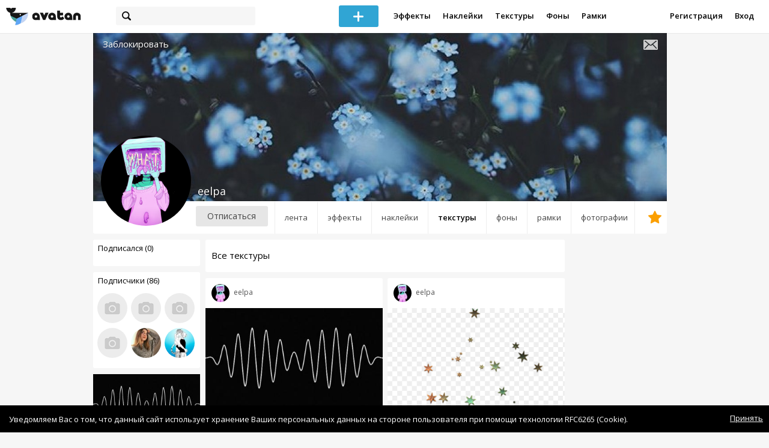

--- FILE ---
content_type: text/html; charset=utf-8
request_url: https://avatanplus.com/users/eelpa/textures
body_size: 5767
content:
<!DOCTYPE html>
<html>
  <head>
  	<meta http-equiv="X-UA-Compatible" content="IE=9; IE=8; IE=7; IE=EDGE" />
    <meta charset=utf-8>
    <title>Текстуры пользователя - AVATAN PLUS</title>
    <link rel="SHORTCUT ICON" href="/i/shortcuticon.png?v=5" />
    <link rel="stylesheet" type="text/css" href="https://yastatic.net/jquery-ui/1.11.2/themes/smoothness/jquery-ui.min.css"/>
	<link rel="stylesheet" type="text/css" href="/css/style.css?t=1762606275"/>
	<link rel="stylesheet" type="text/css" href="/css/jquery.custom-scrollbar.css"/>
	<link rel="stylesheet" type="text/css" href="/css/vendor/nanoscroller.css"/>
	<script type="text/javascript" src="/js/vendor/jquery-1.10.2.min.js"></script>
		<!-- common modules -->
	<script type="text/javascript" src="/js/common/shop_modal.js?v=1762606275"></script>
	<script type="text/javascript" src="/js/common/vk_app.js?v=1762606275"></script>
	<script type="text/javascript" src="/js/common/favs_likes.js?v=1762606275"></script>
	<script type="text/javascript" src="/js/common/fullscreen_picture.js?v=1762606275"></script>
	<script type="text/javascript" src="/js/common/more.js?v=1762606275"></script>
	<script type="text/javascript" src="/js/common/editor.js?v=1762606275"></script>
	<script type="text/javascript" src="/js/common/add_common.js?v=1762606275"></script>
	<script type="text/javascript" src="/js/common/favourites.js?v=1762606275"></script>
	<script type="text/javascript" src="/js/common/modals.js?v=1762606275"></script>
	<script type="text/javascript" src="/js/common/assets.js?v=1762606275"></script>
	<script type="text/javascript" src="/js/common/elements.js?v=1762606275"></script>
	<script type="text/javascript" src="/js/common/final_procedures.js?v=1762606275"></script>
	<script type="text/javascript" src="/js/common/front_modal.js?v=1762606275"></script>
	<!-- end -->
	<script type="text/javascript" src="/js/vendor/jquery.nanoscroller.min.js?v=1762606275"></script>
	  	<script type="text/javascript" src="https://vk.com/js/api/share.js?93" charset="windows-1251"></script>
  	 		<link href='https://fonts.googleapis.com/css?family=Open+Sans:400,600&subset=cyrillic-ext,latin' rel='stylesheet' type='text/css'>
	<meta name="ermp-site-verification" value="D7357A7C-6C4F-475C-9374-0880A230111A">
	<!-- Yandex.RTB -->
	<script>window.yaContextCb=window.yaContextCb||[]</script>
	<script src="https://yandex.ru/ads/system/context.js" async></script>
  </head>
<body>
	
	<script type="text/javascript">
	 noflash_flag = true; 
	</script>

		<!--LiveInternet counter--><script type="text/javascript"><!--
	new Image().src = "//counter.yadro.ru/hit?r"+
	escape(document.referrer)+((typeof(screen)=="undefined")?"":
	";s"+screen.width+"*"+screen.height+"*"+(screen.colorDepth?
	screen.colorDepth:screen.pixelDepth))+";u"+escape(document.URL)+
	";"+Math.random();//--></script><!--/LiveInternet-->
	  	<div id="wrap">
	<div class="header">
			    
				<div class="center">
			<a class="logo-icon" href="/"></a>
			<div class="search">
				<span class="search-icon"></span>
								<form method="GET" action="/search" class="search-form">
									<div class="search-input"></div>
				</form>
			</div>
									<div class="menu" style="right: 260px;">
				<span class="add-photo blue-btn"><span></span></span>
				<a href="/list/effect" class="menu-item">Эффекты</a>
				<a href="/list/stickers" class="menu-item">Наклейки</a>
				<a href="/list/textures" class="menu-item">Текстуры</a>
								<a href="/list/backgrounds" class="menu-item">Фоны</a>
				<a href="/list/frames" class="menu-item">Рамки</a>
				<!--<a href="/list/photo" class="menu-item">Фотографии</a>-->
								<div class="clear"></div>
			</div>
			<form method="POST" action="" id="logout-form">
				<input type="hidden" name="logout" value="1">
			</form>
						<div class="auth-menu">
	    		<a href="/reg" class="menu-item">Регистрация</a>
				<a href="/login" class="menu-item">Вход</a>
				<div class="clear"></div>
	    	</div>
					</div>
	</div>
	<div class="main">
<script type="text/javascript">
	var _user_id = 0;
	var _hash = 'guest';
		var action_string =  'https://avatanplus.com/api/upload/avatars/' + _user_id  + '/' + _hash;
	var username = 'eelpa';
	
	
	$('document').ready(function(){
		if ($('.profile-cover IMG').height() == 285){
			$(window).scrollTop(140);
		}
	});
</script>

 


<div class="profile-header">
	<div class="profile-cover">
				<img src="http://avatanplus.com/files/covers/593610994da5615c7b30d6e6.jpg">
					</div>
		<a href="#" class="profile-block-user op-block" uid="79442">Заблокировать</a>
    	<div class="tabs bordered __margin">
		<a href="/users/eelpa" class="">Лента</a><a href="/users/eelpa/effects" class="">Эффекты</a><a href="/users/eelpa/stickers" class="">Наклейки</a><a href="/users/eelpa/textures" class="active">Текстуры</a><a href="/users/eelpa/backgrounds" class="">Фоны</a><a href="/users/eelpa/frames" class="">Рамки</a><a href="/users/eelpa/photos" class="">Фотографии</a><a href="/users/eelpa/fav" class=" _fav"><span></span></a>	</div>
	<div class="profile-header-userpic">
		<img src="https://avatanplus.com/files/userpics/57a37fc55f18915656ab1b0e.jpg">
			</div>
	<div class="profile-username">
		eelpa	</div>
		<a href="#" class="friend-remove white-btn profile-friend-btn" uid="79442">Отписаться</a>
	<a href="/users/eelpa/messages/" class="send-message"><span></span></a>
	</div>

<div class="left-col">
	<div class="friends">
		<div class="friends-header">
			<a href="/users/eelpa/friends/subscriptions">Подписался (0)</a>
		</div>
				<a href="/users/eelpa/friends/subscriptions" class="more">Показать еще...</a>
	</div>
	<div class="friends __2nd">
		<div class="friends-header">
			<a href="/users/eelpa/friends/subscribers">Подписчики (86)</a> 
		</div>
		<a href="/users/kats09"><img src="/i/64.png?v=3"></a><a href="/users/angg0611"><img src="/i/64.png?v=3"></a><a href="/users/lluvialeticiaarguellesalcocer"><img src="/i/64.png?v=3"></a><a href="/users/deysii"><img src="/i/64.png?v=3"></a><a href="/users/evteeva_7"><img src="https://avatanplus.com/files/userpics/5a6993c15c7581612c692b63_sm.jpg"></a><a href="/users/rinka_chan"><img src="https://avatanplus.com/files/userpics/58e1cee35146515b32102805_sm.jpg"></a>		<a href="/users/eelpa/friends/subscribers" class="more">Показать еще...</a>
	</div>

	<div class="under-friends-ad">
		<!-- Yandex.RTB R-A-2078077-4 -->
		<div id="yandex_rtb_R-A-2078077-4"></div>
		<script>window.yaContextCb.push(()=>{
		  Ya.Context.AdvManager.render({
			renderTo: 'yandex_rtb_R-A-2078077-4',
			blockId: 'R-A-2078077-4'
		  })
		})</script>	</div>
	
	<div class="assets">
	<div class="split"></div>
		<div class="assets-container">
	
<a class="asset __with-image" id="asset-569609" href="/users/eelpa/textures/569609">
		<img class="cover" src="https://avatanplus.com/files/resources/small/59d401e2e6f4b15ee4275e82.jpg">
		<span class="bar"></span>
	<span class="name">Общий альбом (12)</span>
	</a>	</div>
</div>
</div>
<div class="middle-col">
	
<script type="text/javascript">
	$(document).ready(function(){
		uid = 79442;
		type = 'resource';
				site.assets.current_resource_type = 1;
		
		path_for_asset_redirect = '/users/eelpa/textures/';

		site.assets.current_asset_id = 0;
		site.assets.init();

		site.more.initList('private_2', 10, 12, '');
	});
	
</script>


<div class="list-header">
		<span class="list-header-title offset">Все текстуры</span>
		<span class="list-header-progress"></span>
	<div class="clear"></div>
</div>

<div class="list">
			<div class="elements-col cabwidth x2">
<div class="element">
	
	<div class="top">
		<span class="user">
			<a href="/users/eelpa">
				<img src="https://avatanplus.com/files/userpics/57a37fc55f1da15656ab1b0e_sm.jpg">
			</a>
			<a href="/users/eelpa">
				<span class="nickname">eelpa</span>
			</a>
					</a>
									</div>
		<a class="__resource-1 mid __one" href="/detail/resource-2698657">
		<img src="https://avatanplus.com/files/resources/mid/59d401e2e6f4b15ee4275e82.jpg">
	</a>
			<div class="bottom">
				<span class="btns" attr_element_id="2698657" attr_element_type="resource" attr_element_resource_type="1">
						<span class="fav"><i></i><b></b></span>
						<span class="like"><i></i><b>1</b></span>
		</span>
			</div>
</div>
<div class="element">
	
	<div class="top">
		<span class="user">
			<a href="/users/eelpa">
				<img src="https://avatanplus.com/files/userpics/57a37fc55f1da15656ab1b0e_sm.jpg">
			</a>
			<a href="/users/eelpa">
				<span class="nickname">eelpa</span>
			</a>
					</a>
									</div>
		<a class="__resource-1 mid __one" href="/detail/resource-2698625">
		<img src="https://avatanplus.com/files/resources/mid/59d3fdae9986615ee416f225.png">
	</a>
			<div class="bottom">
				<span class="btns" attr_element_id="2698625" attr_element_type="resource" attr_element_resource_type="1">
						<span class="fav"><i></i><b>1</b></span>
						<span class="like"><i></i><b></b></span>
		</span>
			</div>
</div>
<div class="element">
	
	<div class="top">
		<span class="user">
			<a href="/users/eelpa">
				<img src="https://avatanplus.com/files/userpics/57a37fc55f1da15656ab1b0e_sm.jpg">
			</a>
			<a href="/users/eelpa">
				<span class="nickname">eelpa</span>
			</a>
					</a>
									</div>
		<a class="__resource-1 mid __one" href="/detail/resource-2334866">
		<img src="https://avatanplus.com/files/resources/mid/593610e358e9a15c7b31f824.jpg">
	</a>
			<div class="bottom">
				<span class="btns" attr_element_id="2334866" attr_element_type="resource" attr_element_resource_type="1">
						<span class="fav"><i></i><b></b></span>
						<span class="like"><i></i><b></b></span>
		</span>
			</div>
</div>
<div class="element">
	
	<div class="top">
		<span class="user">
			<a href="/users/eelpa">
				<img src="https://avatanplus.com/files/userpics/57a37fc55f1da15656ab1b0e_sm.jpg">
			</a>
			<a href="/users/eelpa">
				<span class="nickname _has_name">eelpa</span>
			</a>
			<a class="title" href="/detail/resource-1371007">Текстура эффекта </a>		</a>
									</div>
		<a class="__resource-1 mid __one" href="/detail/resource-1371007">
		<img src="https://avatanplus.com/files/resources/mid/57cf9cdeca21215702fcc66c.jpg">
	</a>
			<div class="bottom">
				<span class="btns" attr_element_id="1371007" attr_element_type="resource" attr_element_resource_type="1">
						<span class="fav"><i></i><b></b></span>
						<span class="like"><i></i><b></b></span>
		</span>
			</div>
</div>
<div class="element">
	
	<div class="top">
		<span class="user">
			<a href="/users/eelpa">
				<img src="https://avatanplus.com/files/userpics/57a37fc55f1da15656ab1b0e_sm.jpg">
			</a>
			<a href="/users/eelpa">
				<span class="nickname _has_name">eelpa</span>
			</a>
			<a class="title" href="/detail/resource-758999">You know?</a>		</a>
									</div>
		<a class="__resource-1 mid __one" href="/detail/resource-758999">
		<img src="https://avatanplus.com/files/resources/mid/574ccdb651ff415504039040.png">
	</a>
						<div class="element-tags">
						<a href="/search?s=know" class="tag" attr-tag="know">#know</a>
						<a href="/search?s=%D0%B0%D0%BD%D0%B3%D0%BB%D0%B8%D0%B9%D1%81%D0%BA%D0%B8%D0%B9" class="tag" attr-tag="английский">#английский</a>
						<a href="/search?s=%D0%B0%D0%BD%D0%B3%D0%BB%D0%B8%D0%B9%D1%81%D0%BA%D0%B0%D1%8F+%D0%BD%D0%B0%D0%B4%D0%BF%D0%B8%D1%81%D1%8C" class="tag" attr-tag="английская надпись">#английская надпись</a>
						<a href="/search?s=%D0%B0%D0%BD%D0%B3%D0%BB%D0%B8%D0%B9%D1%81%D0%BA%D0%B8%D0%B9+%D1%82%D0%B5%D0%BA%D1%81%D1%82" class="tag" attr-tag="английский текст">#английский текст</a>
						<a href="/search?s=you" class="tag" attr-tag="you">#you</a>
						<a href="/search?s=you+know" class="tag" attr-tag="you know">#you know</a>
					</div>
		<div class="bottom">
				<span class="btns" attr_element_id="758999" attr_element_type="resource" attr_element_resource_type="1">
						<span class="fav"><i></i><b>6</b></span>
						<span class="like"><i></i><b></b></span>
		</span>
			</div>
</div></div>
	<div class="elements-col cabwidth x2">
<div class="element">
	
	<div class="top">
		<span class="user">
			<a href="/users/eelpa">
				<img src="https://avatanplus.com/files/userpics/57a37fc55f1da15656ab1b0e_sm.jpg">
			</a>
			<a href="/users/eelpa">
				<span class="nickname">eelpa</span>
			</a>
					</a>
									</div>
		<a class="__resource-1 mid __one" href="/detail/resource-2698636">
		<img src="https://avatanplus.com/files/resources/mid/59d3fe84e82b515ee41a3757.png">
	</a>
			<div class="bottom">
				<span class="btns" attr_element_id="2698636" attr_element_type="resource" attr_element_resource_type="1">
						<span class="fav"><i></i><b></b></span>
						<span class="like"><i></i><b>2</b></span>
		</span>
			</div>
</div>
<div class="element">
	
	<div class="top">
		<span class="user">
			<a href="/users/eelpa">
				<img src="https://avatanplus.com/files/userpics/57a37fc55f1da15656ab1b0e_sm.jpg">
			</a>
			<a href="/users/eelpa">
				<span class="nickname">eelpa</span>
			</a>
					</a>
									</div>
		<a class="__resource-1 mid __one" href="/detail/resource-2698621">
		<img src="https://avatanplus.com/files/resources/mid/59d3fcf254ace15ee41412ab.png">
	</a>
			<div class="bottom">
				<span class="btns" attr_element_id="2698621" attr_element_type="resource" attr_element_resource_type="1">
						<span class="fav"><i></i><b>6</b></span>
						<span class="like"><i></i><b></b></span>
		</span>
			</div>
</div>
<div class="element">
	
	<div class="top">
		<span class="user">
			<a href="/users/eelpa">
				<img src="https://avatanplus.com/files/userpics/57a37fc55f1da15656ab1b0e_sm.jpg">
			</a>
			<a href="/users/eelpa">
				<span class="nickname">eelpa</span>
			</a>
					</a>
									</div>
		<a class="__resource-1 mid __one" href="/detail/resource-2334863">
		<img src="https://avatanplus.com/files/resources/mid/5936107884fcc15c7b3056e1.jpg">
	</a>
			<div class="bottom">
				<span class="btns" attr_element_id="2334863" attr_element_type="resource" attr_element_resource_type="1">
						<span class="fav"><i></i><b>1</b></span>
						<span class="like"><i></i><b></b></span>
		</span>
			</div>
</div>
<div class="element">
	
	<div class="top">
		<span class="user">
			<a href="/users/eelpa">
				<img src="https://avatanplus.com/files/userpics/57a37fc55f1da15656ab1b0e_sm.jpg">
			</a>
			<a href="/users/eelpa">
				<span class="nickname">eelpa</span>
			</a>
					</a>
									</div>
		<a class="__resource-1 mid __one" href="/detail/resource-1370825">
		<img src="https://avatanplus.com/files/resources/mid/57cf24fe1d911157012880a9.jpg">
	</a>
			<div class="bottom">
				<span class="btns" attr_element_id="1370825" attr_element_type="resource" attr_element_resource_type="1">
						<span class="fav"><i></i><b></b></span>
						<span class="like"><i></i><b>1</b></span>
		</span>
			</div>
</div>
<div class="element">
	
	<div class="top">
		<span class="user">
			<a href="/users/eelpa">
				<img src="https://avatanplus.com/files/userpics/57a37fc55f1da15656ab1b0e_sm.jpg">
			</a>
			<a href="/users/eelpa">
				<span class="nickname">eelpa</span>
			</a>
					</a>
									</div>
		<a class="__resource-1 mid __one" href="/detail/resource-758996">
		<img src="https://avatanplus.com/files/resources/mid/574ccc1adfc4f15503fd4925.jpg">
	</a>
			<div class="bottom">
				<span class="btns" attr_element_id="758996" attr_element_type="resource" attr_element_resource_type="1">
						<span class="fav"><i></i><b>1</b></span>
						<span class="like"><i></i><b></b></span>
		</span>
			</div>
</div></div>
		<div class="clear"></div>
	<div class="scroll-marker"></div>
	<div class="progress"><span></span></div>
</div></div>
<div class="right-col">
	<!-- Yandex.RTB R-A-2078077-4 -->
		<div id="yandex_rtb_R-A-2078077-4"></div>
		<script>window.yaContextCb.push(()=>{
		  Ya.Context.AdvManager.render({
			renderTo: 'yandex_rtb_R-A-2078077-4',
			blockId: 'R-A-2078077-4'
		  })
		})</script></div>
<div class="clear"></div>
<script type="text/javascript" src="/js/userpic_modal.js?v=1762606275"></script>
<script type="text/javascript" src="/js/profile.js?v=1762606275"></script>
<style type="text/css">

    .main.flash, .avatanplus-middle.flash{
        margin: 0 auto;
        border: none;
        min-height: none;
        width: 100%;
    }

    .flash-left{
        float: left;
        margin-right: 6px;
        margin-bottom: 10px;
    }

    .ad-flash-bottom{
        text-align: center;
        margin-top: 12px;
        display: none;
    }

    .ad-flash-right{
        float: left;
        display: none;
    }
</style>

<script type="text/javascript" src="//cdnjs.cloudflare.com/ajax/libs/swfobject/2.2/swfobject.min.js"></script>

<script type="text/javascript">

function fitFlashToWindow(){
    var width  = window.innerWidth;
    var height = window.innerHeight;
    
        var flash_width = width-224;
    var flash_height = height - 155;
    $('.ad-flash-bottom').css('margin-top', '50px');
    $('.ad-flash-right').css('margin-left', '40px');
        $('#app, .flash-left').css('width', flash_width + 'px');
    $('#app').css('height', flash_height + 'px');
    if (flash_height > 600){
        $('.ad-flash-right').css('margin-top', parseInt((flash_height-600)/2))
    }
}

var appHeight = "100%";
var isDebugVersion = "false";
var isLightVersion = 0;
var appVersion = '1762606275';

function initAvatan(flashvars) {
    console.log("Initializing SWFObject");
    var swfVersionStr = "10.3.183";
    var swfStr = (isDebugVersion == "true" ? "//test.avatan.ru/" : "//avatan.ru/");
    if (isLightVersion == 1){
        swfStr = swfStr + "AvatanLight.swf?nocache=";
    }
    else {
        swfStr = swfStr + "Avatan.swf?nocache=";
    }
    swfStr = swfStr + appVersion;
    //Parse request query string and put it into flashvars
    if (flashvars == undefined) var flashvars = {};

    
    flashvars["avatanplus_site_host"] = "https://avatanplus.com";
    flashvars["avatanplus_image_hosts"] = "https://avatanplus.com";

        flashvars["config"] = "avatanPlus.xml";
    flashvars["socialType"] = "pp";
    
    var queryString = window.location.search.substring(1);
    if (queryString.length > 0) {
        var i, pairs = queryString.split('&');
        for (i = 0; i < pairs.length; i++) {
            var pair = pairs[i].split('=');
            var key = pair[0].toLowerCase();
            var value = pair[1];
            if (key != 'user_id')
                flashvars[key] = value;
        }
    }
    
    var params = {};
    params.quality = "high";
    params.bgcolor = "white";
    params.allowscriptaccess = "always";
    params.allowfullscreen = "true";
    if (swfobject.hasFlashPlayerVersion("11.3")){
        params.allowFullScreenInteractive = "true";
    }
    params.wmode = "direct";
    
    var attributes = {};
    attributes.id = "app";
    attributes.name = "app";
    attributes.align = "middle";
    attributes.scale = "exactfit"; 
    
    swfobject.embedSWF(
        swfStr, "flashContent", 
        "100%", "100%",
        swfVersionStr, "AvatanDummy.swf", 
        flashvars, params, attributes);
    
    swfobject.createCSS("#flashContent", "display:block;text-align:left;");

    fitFlashToWindow();
}

/*
 * These two events are used by SWF's ExternalInterface 
 */

window.addEventListener("focus", onWindowFocusIn, false);
window.addEventListener("blur", onWindowFocusOut, false);

function flashReady(){

    $('.ad-flash-bottom, .ad-flash-right').show();
        fitFlashToWindow();
    $(window).bind('resize', fitFlashToWindow);

    if (site.editor.mode == 'front'){
        if (site.editor.collage == false)
            document.app.initFileUpload('create', site.editor.files, 'local');
        else
            document.app.initFileUpload('collage', site.editor.files, 'local');
    }

    else if (site.editor.mode == 'detail'){
        params = {}
        params.element_data = site.editor.json_element_data;

        if (site.editor.element_type == 'resource'){
            if (site.editor.resource_type == 1)
                params.blendMode = site.editor.resource_blend_mode;

            document.app.initFileUpload('resource', site.editor.files, 'local',
            site.editor.resource_type, site.editor.resource_src, params);
        }
        else if (site.editor.element_type == 'effect'){
            params.element_data.effect_content = site.editor.base64_effect;
            //params.effect_name = site.editor.effect_name;
            //params.effect_picture = site.editor.effect_picture;
            document.app.initFileUpload('resource', site.editor.files, 'local',
            site.editor.resource_type, site.editor.resource_src, params);
        }
    }
}

function onWindowFocusIn() {
    try {
        document.app.onWindowFocusIn();
    }
    catch (e){}
}

function onWindowFocusOut() {
    try {
        document.app.onWindowFocusOut();
    }
    catch (e){}
}

</script>
<div class="flash-left">
    <div id="flashContent" style="width: 100%; height: 0px; float: left">
        <div class="no-flash-notification">
            Для работы приложения необходим Flash Player. 
            Вы можете установить его <a href="https://get.adobe.com/ru/flashplayer/">по этой ссылке</a>.
        </div>
    </div>
    <div class="ad-flash-bottom">
                            </div>
</div>
<div style="width: 160px float: left" class="ad-flash-right">
            </div>
<div class="clear"></div>
	</div>
  	</div>
  	<div class="footer">
  		<div class="center">
  			<div class="links">
  				<!--<a href="/pages/about">О сайте</a> | <a href="/pages/help">Помощь</a> | <a href="/pages/rules">Правила</a> | --><!-- | <a href="/pages/policy">Политика конфиденциальности</a>--><!-- | <a href="/pages/copyrights">Авторское право</a>-->
  			</div>
  			<div class="links right">
  				<a href="/pages/policy">Политика конфиденциальности</a> | <a href="/pages/eula">Пользовательское соглашение</a> | <a href="/pages/contacts">Связаться с нами</a>
  			</div>
  			<div class="links right-lower">
  				<a href="#">
	  				<!--Нашли ошибку? - Напишите нам-->
  				</a>
  			</div>
        <!--
  			<div class="socials">
  			</div>
        -->
  			<div class="copyright" style="left: 0px;">
  				© Copyright 2025 Avatan Plus
  			</div>
  		</div>
  	</div>
  	
  	  	
  <script type="text/javascript">

    var allow_upload_gif = false;
		var auth_state = 'guest';
    var flash_path = 'https://avatan.ru';
    var shop_path = 'http://avatanshop.ru';
    var uri_string = 'users/eelpa/textures';
        var abuse_types = {"copyrights":"\u041d\u0430\u0440\u0443\u0448\u0435\u043d\u0438\u0435 \u0430\u0432\u0442\u043e\u0440\u0441\u043a\u0438\u0445 \u043f\u0440\u0430\u0432","extremism":"\u042d\u043a\u0441\u0442\u0440\u0435\u043c\u0438\u0437\u043c","drugs":"\u041f\u0440\u043e\u043f\u0430\u0433\u0430\u043d\u0434\u0430 \u043d\u0430\u0440\u043a\u043e\u0442\u0438\u043a\u043e\u0432","porno":"\u041f\u043e\u0440\u043d\u043e\u0433\u0440\u0430\u0444\u0438\u0447\u0435\u0441\u043a\u0438\u0435 \u043c\u0430\u0442\u0435\u0440\u0438\u0430\u043b\u044b","other":"\u041f\u0440\u043e\u0447\u0435\u0435"}	</script>
  <script type="text/javascript" src="https://yastatic.net/jquery-ui/1.11.2/jquery-ui.min.js"></script>
	<script type="text/javascript" src="/js/effect_detail.js"></script>
	<script type="text/javascript" src="/js/vendor/jquery.custom-scrollbar.min.js"></script>
  <script type="text/javascript" src="/js/comments.js?v=1762606275"></script>
	<script type="text/javascript" src="/js/fd_uploader.js?v=1762606275"></script>
  <script type="text/javascript" src="/js/tagfield.js?v=1762606275"></script>
    </body>
</html>

--- FILE ---
content_type: application/javascript
request_url: https://avatanplus.com/js/userpic_modal.js?v=1762606275
body_size: 1588
content:
site.userpic_cover_modal = {

	image_file: '',
	mode: '',
	real_width: 0,
	real_height: 0,
	screen_width: 0,
	screen_height: 0,
	x: 0,
	y: 0,
	width: 0,
	height: 0,

	init: function(){
		$('.profile-change-cover-button').fd_uploader({
			inputChanged: function(fileInput){
				site.userpic_cover_modal.mode = 'cover';
				site.userpic_cover_modal.bindFileChangeEvent(fileInput);
			}
		});

		$('.profile-header-userpic').fd_uploader({
			inputChanged: function(fileInput){
				site.userpic_cover_modal.mode = 'userpic';
				site.userpic_cover_modal.bindFileChangeEvent(fileInput);
			}
		});
	},

	bindFileChangeEvent: function(fileInput, mode){
		fileObj = $(fileInput)[0];
		file = fileObj.files[0];
		var file_reader = new FileReader;
		
		file_reader.onloadend = function (evt){
			if(typeof evt === "object") {
				site.userpic_cover_modal.image_file = evt.target.result;
				site.userpic_cover_modal.showResizeModal(mode)
			}
		}
		
		file_reader.readAsDataURL(file);
	},

	showResizeModal: function(){
		this.mode == 'userpic' ? site.modals.title = 'Загрузка аватарки' : site.modals.title = 'Загрузка обложки';
			
		html = '<div class="resize-window">';
		html += '<img src="'+site.userpic_cover_modal.image_file+'" width="300">';
		html += '<div class="fades" id="fade-1"></div>';
		html += '<div class="fades" id="fade-2"></div>';
		html += '<div class="fades" id="fade-3"></div>';
		html += '<div class="fades" id="fade-4"></div>';
		html += '<div class="border">';
		html += '<div class="marker" id="marker-0"></div>';
		html += '<div class="marker" id="marker-1"></div>';
		html += '<div class="marker" id="marker-2"></div>';
		html += '<div class="marker" id="marker-3"></div>';
		html += '</div>';
		html += '</div>';
		html += '<div class="resize-window-progress"><span></span></div>';
		html += '<p class="resize-window-submit"><button class="blue-btn submit">Готово</button></p>';
		
		site.modals.html = html;
		
		site.modals.showModal();

		$('.resize-window IMG').load(function(){
			site.modals.alignModal();
			site.userpic_cover_modal.bindResizeControls();
		})

		$('.modal .submit').bind('click', site.userpic_cover_modal.save);
	},

	save: function(){
		
		$('.modal .submit').unbind('click');

		_ = site.userpic_cover_modal;

		real_x = Math.floor(_.x * (_.real_width / _.screen_width));
		real_y = Math.floor(_.y * (_.real_height / _.screen_height));
		real_width = Math.floor(_.width * (_.real_width / _.screen_width));
		real_height = Math.floor(_.height * (_.real_height / _.screen_height));

		data = {
			mode: _.mode,
			image_base64: _.image_file,
			x: real_x,
			y: real_y,
			width: real_width,
			height: real_height
		};

		$('.resize-window-progress').show();

		$.ajax({
			url: '/api/user/save_profile_image',
			data: data,
			type: "POST",
			dataType: "json",
			success: function(data){
				$('.resize-window-progress').hide();

				if (data.state == 'success'){
					location.reload();
				} else {
					alert('Произошла ошибка при загрузке.');
					$('.modal .submit').bind('click', site.userpic_cover_modal.save);
				}
			}
		});
	},

	bindResizeControls: function(){
		var _ = site.userpic_cover_modal;

		var img = $('.resize-window IMG');

		_.real_width = $(img)[0].naturalWidth;
		_.real_height = $(img)[0].naturalHeight;
		_.screen_width = $(img).width();
		_.screen_height = $(img).height();

		_.ratio = 1;

		if (_.mode == 'cover')
			//_.ratio = 0.164;
			_.ratio = 0.298;

		_.x = 30;
		_.y = 30;
		_.width = 100;
		_.height = 100;

		if (_.mode == 'cover'){
			_.x = 0;
			_.y = 30;
			_.width = _.screen_width;
			_.height = _.screen_width * _.ratio;
		}

		_.setResizeControlPosition();

		var prevPosX = 0;
		var prevPosY = 0;
		var curPosX = 0;
		var curPosY = 0;

		$(window).bind('mouseup', function (e) {
        	$(window).unbind('mousemove');
		});

		$('.border').bind('mousedown', function(){
			first = true;

			$(window).bind('mousemove', function(e){
				
				curPosX = e.clientX;
				curPosY = e.clientY;
				
				if (first){
					prevPosX = curPosX;
					prevPosY = curPosY;
					first = false;
				}
				
				_.x +=  curPosX - prevPosX;
				_.y +=  curPosY - prevPosY;
				
				_.setResizeControlPosition();
				
				prevPosX = curPosX;
				prevPosY = curPosY;

			});
		});

		$('.marker').bind('mousedown', function(){
			first = true;
			
			currentMarker = $(this).attr('id');
			
			$(window).bind('mousemove', function(e){

				curPosX = e.clientX;
				curPosY = e.clientY;

				if (first){
					prevPosX = curPosX;
					prevPosY = curPosY;
					first = false;
				}

				if (currentMarker == 'marker-0'){
					
					_.width -=  curPosX - prevPosX;
					_.height = _.width * _.ratio;

					_.x +=  curPosX - prevPosX;
					_.y +=  (curPosX - prevPosX)  * _.ratio;
				}

				else if (currentMarker == 'marker-1'){
					_.width +=  curPosX - prevPosX;
					_.height = _.width * _.ratio;
					_.y -=  (curPosX - prevPosX) * _.ratio;
				}

				else if (currentMarker == 'marker-2'){
					_.width -=  curPosX - prevPosX;
					_.x +=  curPosX - prevPosX;
					_.height = _.width * _.ratio;
				}

				else if (currentMarker == 'marker-3'){
					_.width +=  curPosX - prevPosX;
					_.height = _.width * _.ratio;
				}

				prevPosX = curPosX;
				prevPosY = curPosY;
				
				_.setResizeControlPosition();
			});
		});
	},

	setResizeControlPosition: function(){
		var _ = site.userpic_cover_modal;

		if (_.x <= 0) _.x = 0;
		if (_.y <= 0) _.y = 0;

		if (_.width + _.x > _.screen_width){
			_.x = _.screen_width - _.width;

		}

		if (_.height + _.y > _.screen_height){
			_.y = _.screen_height - _.height;
		}

		if (_.width > _.screen_width)
			_.width = _.screen_width;

		if (_.height > _.screen_height)
			_.height = _.width;

		$('.border').css({
			'width': _.width + 'px',
			'height': _.height + 'px',
			'top': _.y  + 'px',
			'left': _.x + 'px',
		});

		$('#fade-1').css({
			'height': _.y + 'px',
			'width': _.screen_width
		});

		$('#fade-2').css({
			'width': _.x +'px', 
			'height': _.height + 'px', 
			'top': _.y + 'px'
		});

		$('#fade-3').css({
			'width': _.screen_width-_.x-_.width + 'px', 
			'height': _.height +'px', 
			'top': _.y + 'px', 
			'left': _.x + _.width + 'px'
		});

		$('#fade-4').css({
			'height': _.screen_height-_.y-_.height + 'px', 
			'top': _.y+_.height + 'px',
			'width': _.screen_width
		});
	}
}